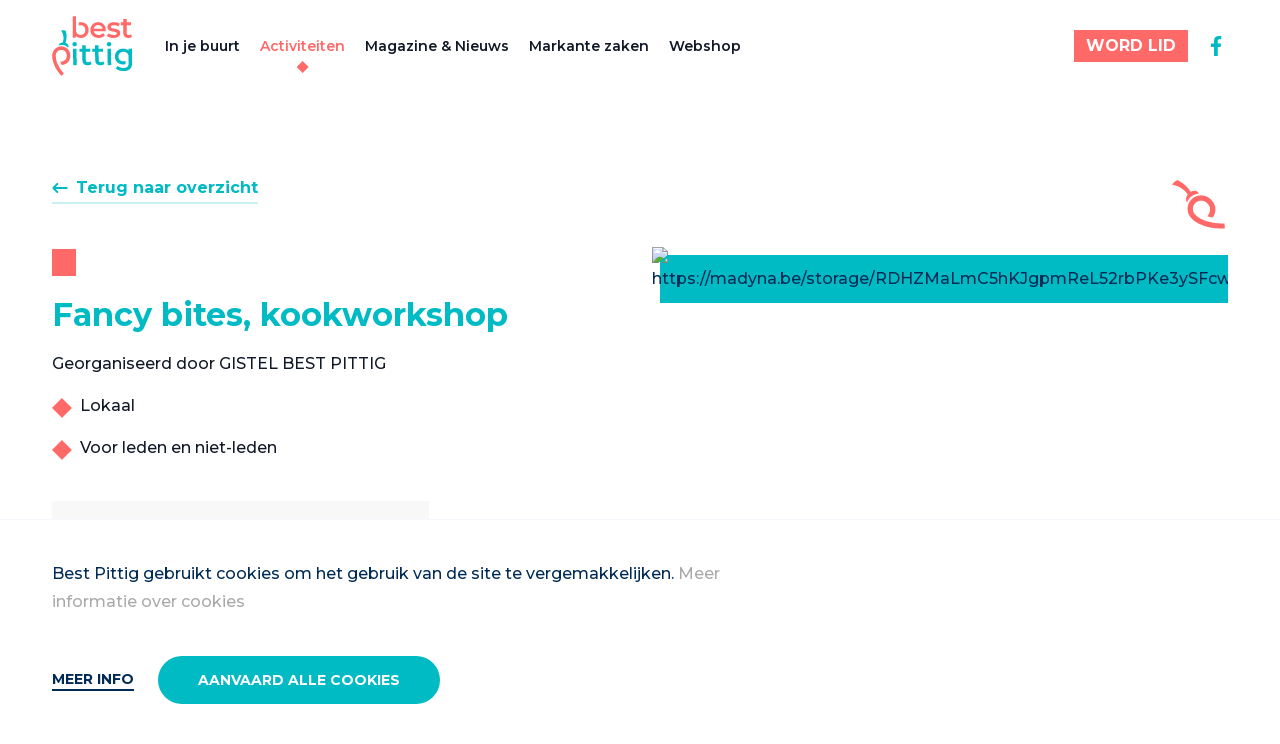

--- FILE ---
content_type: text/html; charset=UTF-8
request_url: https://best-pittig.be//activiteiten/fancy-bites-kookworkshop-4
body_size: 17544
content:








<!DOCTYPE html>
<!--[if IE 7]> <html class="no-js lt-ie8 lt-ie9 lt-ie10" lang="nl"> <![endif]-->
<!--[if IE 8]> <html class="no-js lt-ie9 lt-ie10" lang="nl"> <![endif]-->
<!--[if IE 9]> <html class="no-js lt-ie10" lang="nl"> <![endif]-->
<!--[if gt IE 9]><!-->
	<html
	lang="nl" class="no-js"> <!--<![endif]-->
	<head>
		<meta charset="utf-8"/>
		<meta http-equiv="content-type" content="text/html; charset=utf-8"/>
		<meta name="viewport" content="width=device-width, initial-scale=1">
		<link rel="home" href="https://artemis.be"/>

		
<link rel="apple-touch-icon" sizes="180x180" href="/assets/favicon/bestPittig/apple-touch-icon.png">
<link rel="icon" type="image/png" sizes="32x32" href="/assets/favicon/bestPittig/favicon-32x32.png">
<link rel="icon" type="image/png" sizes="16x16" href="/assets/favicon/bestPittig/favicon-16x16.png">
<link rel="manifest" href="/assets/favicon/bestPittig/site.webmanifest">
<link rel="mask-icon" href="/assets/favicon/bestPittig/safari-pinned-tab.svg" color="#5bbad5">
<link rel="shortcut icon" href="/assets/favicon/bestPittig/favicon.ico">
<meta name="msapplication-TileColor" content="#da532c">
<meta name="msapplication-config" content="/assets/favicon/bestPittig/browserconfig.xml">
<meta name="theme-color" content="#ffffff">

		<script>
			(function (H) {H.className = H.className.replace(/\bno-js\b/, 'js')})(document.documentElement)
		</script>

        <style>
            :root {
                                        --primary: #00BAC4;
                        --primary-30: #C4EAEE;
                        --secondary: #E2F2F3;
                        --secondary-20: rgba(226, 242, 243, 0.2);
                        --secondary-30: rgba(226, 242, 243, 0.3);
                        --secondary-50: #E2F2F3;
                        --accent: #FF6967;
                        --accent-secondary: #FFDE92;
                        --accent-secondary-50: #F9F1DF;
                        --font-sans: 'Montserrat';
                        --font-serif: 'Georgia';
                        --nav-height: 92;
                                }
        </style>

        <link rel="stylesheet" media="all" href="https://best-pittig.be/build/assets/main-43262293.css">
	<title>Best Pittig | Netwerk van en voor energieke, ondernemende vrouwen</title>
<script>dl = [];
(function(w,d,s,l,i){w[l]=w[l]||[];w[l].push({'gtm.start':
new Date().getTime(),event:'gtm.js'});var f=d.getElementsByTagName(s)[0],
j=d.createElement(s),dl=l!='dataLayer'?'&l='+l:'';j.async=true;j.src=
'https://www.googletagmanager.com/gtm.js?id='+i+dl;f.parentNode.insertBefore(j,f);
})(window,document,'script','dl','GTM-5DDXKCC');
</script>
<script>!function(f,b,e,v,n,t,s){if(f.fbq)return;n=f.fbq=function(){n.callMethod?
n.callMethod.apply(n,arguments):n.queue.push(arguments)};if(!f._fbq)f._fbq=n;
n.push=n;n.loaded=!0;n.version='2.0';n.queue=[];t=b.createElement(e);t.async=!0;
t.src=v;s=b.getElementsByTagName(e)[0];s.parentNode.insertBefore(t,s)}(window,
document,'script','https://connect.facebook.net/en_US/fbevents.js');
fbq('init', '3605642356134928');
fbq('track', 'PageView');
</script><meta name="generator" content="SEOmatic">
<meta name="keywords" content="vrouwen,ondernemerschap,cultureel,vrijwilligers,buurtnetwerken">
<meta name="description" content="Energieke vrouwen die samen deelnemen aan verrassende activiteiten. Zet je schrap, want we nemen je mee naar onbekende plekjes in je eigen buurt.">
<meta name="referrer" content="no-referrer-when-downgrade">
<meta name="robots" content="all">
<meta content="bestpittig" property="fb:profile_id">
<meta content="bestpittig" property="fb:app_id">
<meta content="nl" property="og:locale">
<meta content="Best Pittig" property="og:site_name">
<meta content="website" property="og:type">
<meta content="https://best-pittig.be/activiteiten/fancy-bites-kookworkshop-4" property="og:url">
<meta content="Netwerk van en voor energieke, ondernemende vrouwen" property="og:title">
<meta content="Energieke vrouwen die samen deelnemen aan verrassende activiteiten. Zet je schrap, want we nemen je mee naar onbekende plekjes in je eigen buurt." property="og:description">
<meta content="https://best-pittig.be/uploads/social/_1200x630_crop_center-center_82_none/OG-bestpittig.jpg?mtime=1748345981" property="og:image">
<meta content="1200" property="og:image:width">
<meta content="630" property="og:image:height">
<meta content="Best Pittig" property="og:image:alt">
<meta content="https://www.facebook.com/bestpittig/" property="og:see_also">
<meta name="twitter:card" content="summary_large_image">
<meta name="twitter:creator" content="@">
<meta name="twitter:title" content="Netwerk van en voor energieke, ondernemende vrouwen">
<meta name="twitter:description" content="Energieke vrouwen die samen deelnemen aan verrassende activiteiten. Zet je schrap, want we nemen je mee naar onbekende plekjes in je eigen buurt.">
<meta name="twitter:image" content="https://best-pittig.be/uploads/social/_800x418_crop_center-center_82_none/twitter-bestpittig.jpg?mtime=1679414984">
<meta name="twitter:image:width" content="800">
<meta name="twitter:image:height" content="418">
<meta name="twitter:image:alt" content="Best Pittig">
<link href="https://best-pittig.be/activiteiten/fancy-bites-kookworkshop-4" rel="canonical">
<link href="https://best-pittig.be/" rel="home">
<link type="text/plain" href="https://best-pittig.be/humans.txt" rel="author"></head>

	<body class="relative site-group-bestPittig"><noscript><iframe src="https://www.googletagmanager.com/ns.html?id=GTM-5DDXKCC"
height="0" width="0" style="display:none;visibility:hidden"></iframe></noscript>

<noscript><img height="1" width="1" style="display:none"
src="https://www.facebook.com/tr?id=3605642356134928&ev=PageView&noscript=1" /></noscript>

				
				

<div class="js-cookie-bar | c-alert fixed bottom-0 left-0 right-0 bg-gray-100 border-gray-200 border-t hidden">
    <div class="container">
        <div class="mb-4 md:w-3/4 prose py-6">
            <p>Best Pittig gebruikt cookies om het gebruik van de site te vergemakkelijken. <a href="https://best-pittig.be/privacy" target="_blank" rel="noreferrer noopener">Meer informatie over cookies</a></p>
        </div>

        <div class="row">
            <div class="col flex flex-col justify-center">
                <button class="js-modal-open | c-link hover:no-underline" data-modal-id="cookie-modal">
                    Meer info
                </button>
            </div>
            <div class="col">
                <button class="js-cookie-accept | c-button c-button--primary">
                    Aanvaard alle cookies
                </button>
            </div>
        </div>
        </div>
    </div>
</div>

							        
<div
    x-data="Navigation()"
    x-show="show"
    x-cloak
    class="js-nav | c-nav c-nav--general w-full flex flex-col z-20"
    :class="`${isOpen ? 'is-open' : ''}`"
    x-transition:enter="transition ease-out duration-300"
    x-transition:enter-start="transform -translate-y-full"
    x-transition:enter-end="transform translate-y-0"
    x-transition:leave="transition ease-in duration-300"
    x-transition:leave-start="transform translate-y-0"
    x-transition:leave-end="transform -translate-y-full"
>
    <nav class="lg:container" aria-hidden="true" aria-labelledby="nav-toggle" role="navigation">
        <div
            class="relative flex-1 lg:flex-0 flex flex-col lg:flex-row flex-wrap lg:flex-nowrap z-10 h-full lg:py-4 lg:border-none"
            :class="!isOpen ? 'border-b border-gray-light' : ''"
        >

            <div class="px-6 lg:px-0 py-4 lg:py-0 c-nav__actions lg:max-h-15 mr-8">
                                <div class="flex-shrink-0 z-20 h-full flex items-center">
                    <a href="https://best-pittig.be/" class="c-nav__logo__link inline-block h-full" aria-label="Best Pittig">
                        <svg class="c-nav__logo h-full" width="81" height="60" viewBox="0 0 81 60" fill="none" xmlns="http://www.w3.org/2000/svg">
<g clip-path="url(#clip0_1020_7180)">
<path d="M15.845 28.4251C15.195 27.6501 14.38 27.1051 13.505 26.7751C14.685 23.4601 14.82 20.0951 14.235 16.8351C14.125 16.2151 13.985 15.5951 13.82 14.9801C13.64 14.3051 8.92 13.8751 9.23 14.3651C11.45 17.8901 12.145 22.3951 10.92 26.3851C8.9 26.5151 7.025 27.6301 6.375 29.5751C10.39 27.9951 13.915 29.3951 16.055 31.7051C16.735 30.7101 16.62 29.3451 15.84 28.4251H15.845Z" fill="#00BAC4"/>
<path d="M22.5899 26.0039C21.9499 26.0139 21.4149 26.2339 20.9949 26.6589C20.5699 27.0839 20.3649 27.6139 20.3749 28.2389C20.3849 28.8439 20.6099 29.3589 21.0499 29.7689C21.4749 30.1639 21.9999 30.3689 22.6199 30.3689H22.6699C23.3349 30.3589 23.8749 30.1289 24.2849 29.6939C24.6949 29.2589 24.8949 28.7239 24.8849 28.1039C24.8749 27.4989 24.6449 26.9889 24.2049 26.5889C23.7699 26.1939 23.2199 25.9939 22.5899 26.0089V26.0039Z" fill="#00BAC4"/>
<path d="M24.456 32.7221L20.9565 32.7832L21.2426 49.1707L24.742 49.1096L24.456 32.7221Z" fill="#00BAC4"/>
<path d="M38.0598 45.5208C37.5298 45.9808 36.8698 46.2108 36.0548 46.2208C35.3448 46.2308 34.8248 46.0508 34.4548 45.6708C34.0798 45.2858 33.8848 44.7058 33.8748 43.9408L33.7298 35.7408L38.2448 35.6608L38.1948 32.6658L33.6798 32.7458L33.6198 29.3008L30.1198 29.3608L30.1798 32.8058L27.5098 32.8508L27.5598 35.8458L30.2298 35.8008L30.3748 44.1158C30.4048 45.7858 30.8998 47.0808 31.8448 47.9758C32.7598 48.8408 34.0298 49.2808 35.6248 49.2808C35.6748 49.2808 35.7298 49.2808 35.7798 49.2808C36.4598 49.2708 37.1248 49.1608 37.7548 48.9658C38.3998 48.7658 38.9598 48.4508 39.4198 48.0408L39.5998 47.8808L38.3948 45.2358L38.0648 45.5208H38.0598Z" fill="#00BAC4"/>
<path d="M50.8747 45.5208C50.3447 45.9808 49.6847 46.2108 48.8697 46.2208C48.1597 46.2308 47.6397 46.0508 47.2697 45.6708C46.8947 45.2858 46.6997 44.7058 46.6897 43.9408L46.5447 35.7408L51.0597 35.6608L51.0097 32.6658L46.4947 32.7458L46.4347 29.3008L42.9347 29.3608L42.9947 32.8058L40.3247 32.8508L40.3747 35.8458L43.0447 35.8008L43.1897 44.1158C43.2197 45.7858 43.7147 47.0808 44.6647 47.9758C45.5797 48.8408 46.8497 49.2808 48.4447 49.2808C48.4947 49.2808 48.5497 49.2808 48.5997 49.2808C49.2797 49.2708 49.9447 49.1608 50.5747 48.9658C51.2197 48.7658 51.7797 48.4508 52.2397 48.0408L52.4197 47.8808L51.2147 45.2358L50.8847 45.5208H50.8747Z" fill="#00BAC4"/>
<path d="M58.8857 32.7202L55.3862 32.7812L55.6723 49.1687L59.1717 49.1077L58.8857 32.7202Z" fill="#00BAC4"/>
<path d="M57.02 26.0039C56.38 26.0139 55.845 26.2339 55.425 26.6589C55.005 27.0839 54.795 27.6139 54.805 28.2389C54.815 28.8439 55.045 29.3589 55.48 29.7689C55.9 30.1639 56.43 30.3689 57.05 30.3689H57.1C57.765 30.3589 58.31 30.1289 58.72 29.6939C59.13 29.2589 59.33 28.7239 59.32 28.1039C59.31 27.4989 59.08 26.9889 58.64 26.5889C58.205 26.1939 57.675 25.9939 57.025 26.0089L57.02 26.0039Z" fill="#00BAC4"/>
<path d="M79.8998 32.6105L76.5448 32.6705L76.5798 34.5555C76.0798 34.0805 75.5148 33.6955 74.8898 33.4005C73.7298 32.8555 72.4398 32.5855 71.0498 32.6155C69.4798 32.6405 68.0598 33.0005 66.8298 33.6755C65.5948 34.3555 64.6098 35.3055 63.9048 36.5005C63.1948 37.7005 62.8448 39.1055 62.8748 40.6855C62.8998 42.2455 63.2948 43.6355 64.0498 44.8155C64.7998 45.9955 65.8198 46.9205 67.0748 47.5655C68.3248 48.2105 69.7448 48.5255 71.3298 48.4955C72.1098 48.4805 72.8498 48.3655 73.5548 48.1655L73.6348 44.9505C73.0198 45.1955 72.3448 45.3355 71.5998 45.3455C70.6198 45.3605 69.7148 45.1705 68.9348 44.7755C68.1648 44.3855 67.5448 43.8255 67.0998 43.1155C66.6548 42.4055 66.4198 41.5655 66.4048 40.6205C66.3898 39.6755 66.5948 38.8305 67.0098 38.1055C67.4298 37.3805 68.0248 36.8105 68.7798 36.4005C69.5448 35.9855 70.4348 35.7705 71.4248 35.7505C71.4648 35.7505 71.5098 35.7505 71.5498 35.7505C72.4898 35.7505 73.3398 35.9355 74.0748 36.3055C74.8348 36.6905 75.4498 37.2405 75.8898 37.9505C76.3348 38.6605 76.5698 39.5005 76.5848 40.4455L76.6398 46.8905C76.6698 48.5755 76.2848 49.8454 75.4948 50.6604C74.7048 51.4804 73.4098 51.9105 71.6498 51.9405C70.5148 51.9655 69.4248 51.8004 68.3898 51.4654C67.3598 51.1304 66.4748 50.6655 65.7698 50.0705L65.4798 49.8255L63.8148 52.6105L64.0248 52.7905C64.9198 53.5555 66.0848 54.1454 67.4898 54.5354C68.7948 54.9004 70.1498 55.0854 71.5248 55.0854C71.6148 55.0854 71.7048 55.0854 71.7948 55.0854C74.5398 55.0354 76.6498 54.3105 78.0698 52.9255C79.4948 51.5355 80.1898 49.3855 80.1398 46.5305L79.8948 32.6055L79.8998 32.6105Z" fill="#00BAC4"/>
<path d="M32.8746 7.16023C31.7096 6.50023 30.3546 6.16523 28.8496 6.16523C28.1296 6.16523 27.4446 6.27023 26.7896 6.45523V9.52523C27.3546 9.29523 27.9646 9.16523 28.6246 9.16523C29.5146 9.16523 30.3246 9.36523 31.0246 9.76523C31.7246 10.1652 32.2896 10.7302 32.6946 11.4502C33.1046 12.1702 33.3096 13.0452 33.3096 14.0502C33.3096 15.0552 33.0996 15.9102 32.6896 16.6502C32.2846 17.3852 31.7246 17.9602 31.0196 18.3602C30.3196 18.7602 29.5096 18.9602 28.6196 18.9602C27.7296 18.9602 26.9496 18.7602 26.2446 18.3602C25.5446 17.9652 24.9846 17.3902 24.5746 16.6502C24.1646 15.9102 23.9546 15.0352 23.9546 14.0502C23.9546 13.8852 23.9696 13.7302 23.9796 13.5702L23.9696 13.5802L23.9796 7.33523V0.365234H20.6396V21.7902H23.8646V20.0052C24.2746 20.4252 24.7346 20.7752 25.2446 21.0602C26.3046 21.6552 27.5146 21.9552 28.8346 21.9552C30.3396 21.9552 31.6946 21.6202 32.8596 20.9602C34.0246 20.3002 34.9596 19.3652 35.6396 18.1802C36.3196 16.9952 36.6646 15.6052 36.6646 14.0402C36.6646 12.4752 36.3196 11.0902 35.6396 9.91523C34.9596 8.74023 34.0246 7.81023 32.8596 7.15023L32.8746 7.16023Z" fill="#FF6967"/>
<path d="M50.1249 7.16492C48.9799 6.50492 47.6449 6.16992 46.1549 6.16992C44.6649 6.16992 43.3449 6.50992 42.1699 7.17992C40.9949 7.84992 40.0599 8.78992 39.3899 9.97492C38.7199 11.1599 38.3799 12.5299 38.3799 14.0549C38.3799 15.5799 38.7299 16.9549 39.4199 18.1399C40.1099 19.3249 41.0949 20.2699 42.3449 20.9499C43.5899 21.6249 45.0499 21.9699 46.6849 21.9699C47.9549 21.9699 49.1249 21.7549 50.1549 21.3299C51.1949 20.8999 52.0799 20.2699 52.7849 19.4499L52.9649 19.2399L51.0599 17.0099L50.8099 17.2849C50.3049 17.8449 49.7049 18.2699 49.0349 18.5449C48.3599 18.8249 47.5949 18.9699 46.7649 18.9699C45.7599 18.9699 44.8549 18.7649 44.0849 18.3649C43.3199 17.9649 42.7199 17.3999 42.2949 16.6799C42.0399 16.2549 41.8649 15.7849 41.7599 15.2799H53.7049L53.7449 14.9999C53.7649 14.8599 53.7799 14.7149 53.7899 14.5549C53.7999 14.3999 53.8049 14.2599 53.8049 14.1449C53.8049 12.5649 53.4749 11.1649 52.8249 9.96992C52.1749 8.77492 51.2599 7.82992 50.1099 7.16992L50.1249 7.16492ZM41.7549 12.6949C41.8499 12.1949 42.0099 11.7349 42.2399 11.3149C42.6199 10.6149 43.1549 10.0649 43.8249 9.67492C44.4999 9.28492 45.2849 9.08992 46.1549 9.08992C47.0249 9.08992 47.8299 9.28492 48.4949 9.67492C49.1599 10.0649 49.6899 10.6099 50.0699 11.2999C50.3049 11.7249 50.4649 12.1899 50.5499 12.6949H41.7599H41.7549Z" fill="#FF6967"/>
<path d="M66.1698 13.7647C65.5998 13.4747 64.9598 13.2447 64.2648 13.0797C63.5848 12.9197 62.8998 12.7847 62.2248 12.6847C61.5648 12.5847 60.9648 12.4597 60.4248 12.3147C59.9198 12.1797 59.5048 11.9847 59.1948 11.7447C58.9298 11.5397 58.7998 11.2397 58.7998 10.8397C58.7998 10.3547 59.0348 9.96468 59.5198 9.63968C60.0398 9.29468 60.8698 9.11968 61.9748 9.11968C62.6748 9.11968 63.3848 9.19968 64.0848 9.36468C64.7698 9.52468 65.4398 9.81968 66.0798 10.2447L66.3748 10.4447L67.8348 7.74468L67.5898 7.57969C66.9248 7.12969 66.0648 6.77969 65.0298 6.53969C64.0098 6.29969 62.9948 6.17969 61.9998 6.17969C60.6948 6.17969 59.5498 6.36969 58.5898 6.74969C57.6148 7.13469 56.8448 7.69469 56.3048 8.40969C55.7598 9.13468 55.4848 9.99468 55.4848 10.9547C55.4848 11.9147 55.6748 12.6247 56.0398 13.1897C56.4048 13.7497 56.8998 14.1897 57.5048 14.5047C58.0848 14.8047 58.7348 15.0397 59.4298 15.2047C60.1098 15.3647 60.7948 15.4997 61.4698 15.5997C62.1298 15.6997 62.7398 15.8147 63.2798 15.9447C63.7848 16.0647 64.1898 16.2397 64.4848 16.4747C64.7398 16.6747 64.8648 16.9447 64.8648 17.3097C64.8648 17.8297 64.6448 18.2247 64.1898 18.5197C63.6948 18.8397 62.8448 18.9997 61.6648 18.9997C60.7298 18.9997 59.8048 18.8547 58.9098 18.5647C58.0098 18.2797 57.2448 17.9247 56.6398 17.5147L56.3398 17.3097L54.9248 19.9997L55.1448 20.1647C55.8048 20.6697 56.7248 21.1047 57.8648 21.4497C58.9998 21.7947 60.2148 21.9697 61.4748 21.9697C62.8348 21.9697 64.0198 21.7797 65.0048 21.4047C66.0048 21.0197 66.7948 20.4747 67.3548 19.7797C67.9198 19.0697 68.2098 18.2197 68.2098 17.2547C68.2098 16.3547 68.0148 15.6097 67.6348 15.0547C67.2598 14.5097 66.7648 14.0747 66.1698 13.7747V13.7647Z" fill="#FF6967"/>
<path d="M78.8697 18.1444L78.5347 18.4244C78.0297 18.8444 77.4097 19.0494 76.6447 19.0494C75.9847 19.0494 75.4997 18.8744 75.1597 18.5094C74.8197 18.1444 74.6447 17.5994 74.6447 16.8844V9.17445H78.8997V6.31445H74.6447V3.06445H71.3047V6.31445H68.7847V9.17445H71.3047V16.9994C71.3047 18.5794 71.7547 19.8144 72.6347 20.6744C73.5147 21.5344 74.7597 21.9694 76.3347 21.9694C76.9797 21.9694 77.6097 21.8794 78.2047 21.7044C78.8147 21.5244 79.3497 21.2394 79.7947 20.8544L79.9747 20.6994L78.8647 18.1494L78.8697 18.1444Z" fill="#FF6967"/>
<path d="M11.4151 30.6143C7.1101 29.4693 2.3651 31.9493 0.815105 36.3493C-0.239894 39.3393 0.185106 42.3993 0.990105 45.3943C2.2401 50.0543 4.5401 54.1343 7.6851 57.8093L9.4251 59.8793L11.8951 57.5993L11.0701 56.6443C10.4501 55.9243 9.0251 53.9643 8.9701 53.8893C8.6051 53.3343 8.2501 52.7893 7.9051 52.2343C5.5101 48.4043 3.6851 44.3643 3.7451 39.7293C3.7851 36.4293 6.0551 34.0293 9.1151 33.8943C11.8651 33.7743 14.4001 35.8993 14.7401 38.6043C14.7901 39.0243 14.8151 39.4293 14.8051 39.8243C14.7401 42.7493 13.0351 44.9193 10.2001 45.5193C9.5951 45.6493 8.9701 45.6943 8.2801 45.7893C8.7501 47.0243 9.0551 48.1793 9.9001 49.0293C14.3901 48.5593 17.3901 45.7993 18.1451 41.4993C19.0551 36.3293 16.3351 31.9293 11.4151 30.6193V30.6143Z" fill="#FF6967"/>
</g>
<defs>
<clipPath id="clip0_1020_7180">
<rect width="80.4999" height="59.9999" fill="white"/>
</clipPath>
</defs>
</svg>

                    </a>
                </div>

                <div class="flex lg:hidden items-center space-x-5">
                                                                        <template x-if="!isOpen">
                                
        






                
    
    
    
    <a
        class="button-primary button--small  button--accent-color"
        target=""
        href="https://best-pittig.be/word-lid"
    >
        <span class="button-primary-front">
            WORD LID
        </span>
            </a>
                            </template>
                                                                                    <button @click="toggle" class="relative z-30 c-nav__toggle c-nav__toggle--general !w-8 h-8" id="nav-toggle" aria-label="Menu" aria-expanded="false" aria-controls="menu">
                        <span></span>
                        <span></span>
                        <span></span>
                    </button>
                </div>
            </div>

                                        <div class="px-6 lg:px-0 flex flex-wrap w-full lg:w-auto lg:items-center flex-col lg:flex-row lg:-ml-2.5 mt-1 lg:mt-0 mb-6 lg:mb-0">
                                            <div class="lg:px-2.5">
                            


    


<a class="block c-nav__link js-nav-link c-nav__link--general" href="https://best-pittig.be/in-je-buurt">In je buurt</a>
                        </div>
                                            <div class="lg:px-2.5">
                            


    


<a class="block is-active c-nav__link js-nav-link c-nav__link--general" href="https://best-pittig.be/activiteiten">Activiteiten</a>
                        </div>
                                            <div class="lg:px-2.5">
                            


    


<a class="block c-nav__link js-nav-link c-nav__link--general" href="https://best-pittig.be/magazine">Magazine & Nieuws</a>
                        </div>
                                            <div class="lg:px-2.5">
                            


    


<a class="block c-nav__link js-nav-link c-nav__link--general" href="https://best-pittig.be/markante-zaken">Markante zaken</a>
                        </div>
                                            <div class="lg:px-2.5">
                            


    


<a class="block c-nav__link js-nav-link c-nav__link--general" href="https://vrijwilligers.vrouwennet.be/promotiemateriaal">Webshop</a>
                        </div>
                                    </div>
            
                <div class="px-6 lg:px-0 w-full lg:w-auto lg:ml-auto flex flex-col lg:flex-row items-center space-y-6 lg:space-y-0 lg:space-x-3">
                                                                    <div class="flex flex-col lg:flex-row items-center w-full lg:w-auto lg:space-x-4 space-y-6 lg:space-y-0">
                                                                                                <div class="w-full lg:w-auto">
                                        <div class="hidden lg:block">
                                            
        






                
    
    
    
    <a
        class="button-primary button--small  button--accent-color"
        target=""
        href="https://best-pittig.be/word-lid"
    >
        <span class="button-primary-front">
            WORD LID
        </span>
            </a>
                                        </div>
                                        <div class="block lg:hidden w-full lg:w-auto">
                                            
        






                
    
    
    
    <a
        class="button-primary   button--accent-color"
        target=""
        href="https://best-pittig.be/word-lid"
    >
        <span class="button-primary-front">
            WORD LID
        </span>
                    <span class="button-primary-back !bg-accent-secondary"></span>
            </a>
                                        </div>
                                    </div>
                                                                                        <div class="flex space-x-4 w-full lg:w-auto justify-center py-2">
                                                                    <a class="w-8 lg:w-auto h-8 lg:h-auto text-primary hover:text-accent" href="https://www.facebook.com/bestpittig" target="_blank">
                                        <svg class="w-full lg:w-auto h-full lg:h-auto" width="24" height="24" viewBox="0 0 24 24" fill="none" xmlns="http://www.w3.org/2000/svg">
<path d="M10.0273 22V13.0547H7.03125V9.5H10.0273V6.69922C10.0273 3.65625 11.8867 2 14.6016 2C15.9023 2 17.0195 2.09766 17.3438 2.14062V5.32031H15.4609C13.9844 5.32031 13.6992 6.02344 13.6992 7.05078V9.5H17.0312L16.5742 13.0547H13.6992V22" fill="currentColor"/>
</svg>

                                    </a>
                                                            </div>
                        </div>
                                    </div>
        </div>
    </nav>
</div>
				<main role="main" class="pt-20 lg:pt-nav-general  relative">
            
									<div data-page="container" data-page-namespace="">
                                
				            
	

	
	
																					
		
	

<section class="py-20">
    <div class="container h-full relative z-1 space-y-20">
        <div class="row h-full justify-between space-y-14 lg:space-y-0">
            <div class="col w-full lg:w-6/12 space-y-10">
                                    <div
                        x-data="History('/activiteiten', true)"
                    >
                        <a class="button-link cursor-pointer" @click="goTo()">
                            <svg width="16" height="16" viewBox="0 0 16 16" fill="none" xmlns="http://www.w3.org/2000/svg">
                                <path fill-rule="evenodd" clip-rule="evenodd" d="M6.04052 3.29289C6.43105 3.68342 6.43105 4.31658 6.04052 4.70711L3.74763 7L14.6667 7C15.219 7 15.6667 7.44772 15.6667 8C15.6667 8.55228 15.219 9 14.6667 9L3.74763 9L6.04052 11.2929C6.43105 11.6834 6.43105 12.3166 6.04052 12.7071C5.65 13.0976 5.01683 13.0976 4.62631 12.7071L0.626307 8.70711C0.235783 8.31658 0.235783 7.68342 0.626307 7.29289L4.62631 3.29289C5.01683 2.90237 5.65 2.90237 6.04052 3.29289Z" fill="currentColor"/>
                            </svg>
                            <span>Terug naar overzicht</span>
                        </a>
                    </div>
                
                <div class="space-y-4 ">
                                            <div>
                            <span class="bg-accent text-white px-3 py-1 font-bold leading-5" ></span>
                        </div>
                                        <h2 class="text-3xl font-bold text-primary">Fancy bites, kookworkshop</h2>
                                            <div class="text-base leading-6.5 space-y-6">
                                                        <div class="text-gray-dark">
                                <div class="c-article--markant">
                                    <p>Georganiseerd door GISTEL BEST PITTIG</p>
                                </div>
                                                                      <ul class="mt-4 space-y-4">
                                                                                      <li class="list-item-type">Lokaal</li>
                                                                                      <li class="list-item-type">Voor leden en niet-leden</li>
                                                                              </ul>
                                                            </div>
                                                    </div>
                                    </div>

                                                                        
                                                                                                                                                                                                                                                                                                                                                                                                        <div class="bg-gray-light p-4 inline-block space-y-2">
                                                    <div class="flex items-center space-x-2">
                                <span class="text-primary w-6 h-6">
                                    <svg width="24" height="24" viewBox="0 0 24 24" fill="none" xmlns="http://www.w3.org/2000/svg">
    <path d="M20 21V19C20 17.9391 19.5786 16.9217 18.8284 16.1716C18.0783 15.4214 17.0609 15 16 15H8C6.93913 15 5.92172 15.4214 5.17157 16.1716C4.42143 16.9217 4 17.9391 4 19V21" stroke="currentColor" stroke-width="2" stroke-linecap="round" stroke-linejoin="round"/>
    <path d="M12 11C14.2091 11 16 9.20914 16 7C16 4.79086 14.2091 3 12 3C9.79086 3 8 4.79086 8 7C8 9.20914 9.79086 11 12 11Z" stroke="currentColor" stroke-width="2" stroke-linecap="round" stroke-linejoin="round"/>
</svg>

                                </span>
                                <p class="text-sm text-gray-dark leading-[22px]">Contact: <b class="font-bold">Sandrina Coopman</b></p>
                            </div>
                                                <div class="text-base space-x-4">
                                                            
        
    <a class="button-link "
       href="mailto:sandrina.coopman@markantvzw.be"
           >
                <span>Contacteer via e-mail</span>
    </a>
                                                                                            
        
    <a class="button-link "
       href="tel:0477653050"
           >
                <span>Bel 0477653050</span>
    </a>
                                                        </div>
                    </div>
                                            </div>
                            <div class="col w-full lg:w-6/12 space-y-3">
                    <div class="flex justify-end">
                                                    
                
<div class="text-accent opacity-[1] transform rotate-[-20deg] origin-[bottom]">
    <svg width="37" height="63" viewBox="0 0 37 63" fill="none" xmlns="http://www.w3.org/2000/svg">
        <path fill-rule="evenodd" clip-rule="evenodd" d="M15.5447 16.0316C16.9289 15.8041 18.3963 15.9008 19.822 16.42L19.8155 16.4238C21.5187 17.0339 22.6919 18.7208 22.5548 20.5234C18.0423 19.1276 12.4132 19.9527 8.38256 25.0165C7.76819 22.0023 9.36764 19.1476 11.8942 17.4638C10.493 11.3618 6.21144 6.03089 0.683826 3.11677C-0.086376 2.71274 6.36759 -0.268695 7.10767 0.473159C7.78326 1.14832 8.43013 1.84872 9.03802 2.57163C12.243 6.36776 14.5913 10.8403 15.5447 16.0316ZM6.24089 37.9875C4.9544 31.1092 9.25835 24.3288 15.7095 22.5874L15.7132 22.5939C23.087 20.6057 29.9204 24.2814 32.6158 31.68C34.86 37.8321 33.0328 43.6675 27.5527 47.6456C26.1178 47.2566 25.0061 46.3196 23.7953 45.2991C23.5419 45.0856 23.2842 44.8683 23.0182 44.6517C23.2876 44.4424 23.5521 44.2453 23.81 44.0529C24.3419 43.6563 24.8463 43.2803 25.3099 42.8609C28.5427 39.9553 29.13 35.8576 27.0207 32.0091C26.7374 31.4885 26.4012 30.9811 26.0213 30.473C23.5508 27.2141 18.664 26.3549 15.1817 28.5733C11.3079 31.0437 10.159 35.8639 12.5821 40.1808C15.9804 46.2468 21.3811 50.1262 27.3648 53.3053C28.2292 53.7675 29.0991 54.2092 29.9895 54.6564C29.9961 54.6593 30.0111 54.6659 30.0337 54.676C30.4528 54.8615 33.5074 56.2141 34.7838 56.6603L36.5717 57.2821L35.0731 62.0964L31.2603 60.7124C24.4186 58.2972 18.3708 54.7221 13.252 49.6061C9.95999 46.3192 7.1129 42.6629 6.24089 37.9875Z" fill="currentcolor"/>
    </svg>
</div>
                                                    </div>
                    <div x-data="Slider()" class="space-y-6" x-cloak>
                        <div x-ref="slider">
                                                                                                <div>
                                        <div class="pr-2 pb-2">
                                            <figure class="backdrop">
                                                <img class="w-full lazyload " loading="lazy" src="https://madyna.be/storage/RDHZMaLmC5hKJgpmReL52rbPKe3ySFcwoMeQX48B.jpeg" alt="https://madyna.be/storage/RDHZMaLmC5hKJgpmReL52rbPKe3ySFcwoMeQX48B.jpeg">
                                            </figure>
                                        </div>
                                    </div>
                                                                                    </div>
                        <div class="flex justify-end h-0">
                            <div class="flex space-x-5">
                                <a x-ref="previous" class="cursor-pointer transition select-none text-primary">
                                    <svg width="24" height="25" viewBox="0 0 24 25" fill="none" xmlns="http://www.w3.org/2000/svg">
                                        <path fill-rule="evenodd" clip-rule="evenodd" d="M9.06066 5.54676C9.64645 6.13255 9.64645 7.0823 9.06066 7.66808L5.62132 11.1074L22 11.1074C22.8284 11.1074 23.5 11.779 23.5 12.6074C23.5 13.4358 22.8284 14.1074 22 14.1074L5.62132 14.1074L9.06066 17.5468C9.64645 18.1325 9.64645 19.0823 9.06066 19.6681C8.47487 20.2539 7.52512 20.2539 6.93934 19.6681L0.93934 13.6681C0.353553 13.0823 0.353553 12.1325 0.93934 11.5468L6.93934 5.54676C7.52513 4.96097 8.47487 4.96097 9.06066 5.54676Z" fill="currentColor"/>
                                    </svg>

                                </a>
                                <a x-ref="next"
                                     class="cursor-pointer transition select-none text-primary">
                                    <svg class="transform rotate-180" width="24" height="25" viewBox="0 0 24 25" fill="none" xmlns="http://www.w3.org/2000/svg">
                                        <path fill-rule="evenodd" clip-rule="evenodd" d="M9.06066 5.54676C9.64645 6.13255 9.64645 7.0823 9.06066 7.66808L5.62132 11.1074L22 11.1074C22.8284 11.1074 23.5 11.779 23.5 12.6074C23.5 13.4358 22.8284 14.1074 22 14.1074L5.62132 14.1074L9.06066 17.5468C9.64645 18.1325 9.64645 19.0823 9.06066 19.6681C8.47487 20.2539 7.52512 20.2539 6.93934 19.6681L0.93934 13.6681C0.353553 13.0823 0.353553 12.1325 0.93934 11.5468L6.93934 5.54676C7.52513 4.96097 8.47487 4.96097 9.06066 5.54676Z" fill="currentColor"/>
                                    </svg>
                                </a>
                            </div>
                        </div>
                    </div>
                </div>
                    </div>
    </div>
</section>




				<section class="pb-20">
			<div class="container h-full relative z-1 space-y-20">
				<div class="row">
					<div class="col w-full lg:w-6/12 space-y-6">
						
	
	<div
		class="space-y-1">
		<!-- Start: Session Date -->
				
				
				
							
					<p class="font-bold text-md">Fancy bites, kookworkshop</p>
		
		<p class="text-gray-dark text-base font-medium">

																									23 maart 2021
							van
							20:00u
							tot
							23:59u
																					</p>
		<!-- End: Session Date -->

		
		<!-- Start: Session Street -->
				
						

													
				
		<div class="flex text-primary">
												<span class="font-bold">Locatie:&nbsp;</span>
								<p class="font-bold">Gistel</p>
					</div>
		<!-- End: Session Street -->
	</div>
					</div>
				</div>
			</div>
		</section>
		
	
            <section class="py-20 bg-secondary relative overflow-hidden">
			<div class="h-full hidden lg:flex items-center lg:absolute w-full left-0 top-0 z-0">
				<div class="w-1/2 lg:w-[calc(50%-130px)] 2xl:w-[calc(50%-248px)] ml-auto">
					<div class="ml-3 lg:ml-0 -mr-1/8">
						
                






    <div class="text-white opacity-[0.3] transform rotate-[0deg] origin-[center]">
        <svg width="416" height="287" viewBox="0 0 416 287" fill="none" xmlns="http://www.w3.org/2000/svg">
            <path fill-rule="evenodd" clip-rule="evenodd" d="M136.646 65.421C144.219 59.2141 153.426 54.6766 163.855 52.8391L163.829 52.8844C176.253 50.6271 189.23 56.7289 194.69 68.1028C162.545 75.4167 131.399 100.052 124.704 144.729C110.473 128.654 110.181 105.817 119.578 86.8195C89.8183 54.8274 45.3385 37.5497 1.75949 39.2295C-4.30566 39.4758 24.3027 -1.07276 31.3645 0.828113C37.8037 2.55094 44.1575 4.52663 50.3541 6.77434C82.9711 18.5331 112.771 37.37 136.646 65.421ZM157.013 230.604C125.239 193.519 127.596 137.513 160.514 104.47L160.56 104.496C198.193 66.7399 252.322 65.1062 294.428 100.418C329.458 129.771 338.774 171.42 319.529 214.594C309.499 217.251 299.511 215.468 288.631 213.526C286.354 213.119 284.039 212.706 281.675 212.325C282.573 210.119 283.484 208.005 284.372 205.942C286.203 201.688 287.94 197.655 289.279 193.502C298.681 164.654 287.935 137.836 261.757 121.937C258.229 119.779 254.426 117.886 250.357 116.141C224.054 105.065 191.518 116.929 178.209 142.493C163.413 170.947 173.287 204.092 202.995 221.728C244.701 246.532 290.881 251.129 338.141 249.459C344.979 249.236 351.778 248.869 358.72 248.465C358.77 248.459 358.883 248.447 359.054 248.429C362.231 248.088 385.417 245.601 394.69 243.843L407.667 241.36L415.406 275.691L387.531 280.634C337.749 289.916 288.72 289.417 239.93 276.36C208.563 267.983 178.597 255.821 157.013 230.604Z" fill="currentcolor"/>
        </svg>
    </div>
    					</div>
				</div>
			</div>
			<div class="container h-full relative z-1 space-y-20">
				<div class="row">
					<div class="space-y-4">
						<h3 class="text-primary font-bold text-2xl"></h3>
						
        






                
    
    
    
    <a
        class="button-arrowed   "
        target="_self"
        href=""
    >
        <span class="button-arrowed-front">
            Learn More
        </span>
                    <span class="button-arrowed-back !bg-accent-secondary"></span>
            </a>
					</div>
				</div>
			</div>
		</section>
	    			</div>
		</main>

		
					
        


<footer class=" py-10 lg:py-20" role="contentinfo">
    <div class="container">
        <div class="row space-y-8 md:space-y-0">
            <div class="col w-full lg:w-2/12 flex flex-col justify-between space-y-6 lg:space-y-0">
                <div class="row">
                    <div class="col w-full">
                        <div class="">
                            <a href="https://best-pittig.be/" class="block max-w-20 lg:max-w-none" aria-label="Best Pittig">
                                <svg class="c-nav__logo" width="81" height="60" viewBox="0 0 81 60" fill="none" xmlns="http://www.w3.org/2000/svg">
<g clip-path="url(#clip0_1020_7180)">
<path d="M15.845 28.4251C15.195 27.6501 14.38 27.1051 13.505 26.7751C14.685 23.4601 14.82 20.0951 14.235 16.8351C14.125 16.2151 13.985 15.5951 13.82 14.9801C13.64 14.3051 8.92 13.8751 9.23 14.3651C11.45 17.8901 12.145 22.3951 10.92 26.3851C8.9 26.5151 7.025 27.6301 6.375 29.5751C10.39 27.9951 13.915 29.3951 16.055 31.7051C16.735 30.7101 16.62 29.3451 15.84 28.4251H15.845Z" fill="#00BAC4"/>
<path d="M22.5899 26.0039C21.9499 26.0139 21.4149 26.2339 20.9949 26.6589C20.5699 27.0839 20.3649 27.6139 20.3749 28.2389C20.3849 28.8439 20.6099 29.3589 21.0499 29.7689C21.4749 30.1639 21.9999 30.3689 22.6199 30.3689H22.6699C23.3349 30.3589 23.8749 30.1289 24.2849 29.6939C24.6949 29.2589 24.8949 28.7239 24.8849 28.1039C24.8749 27.4989 24.6449 26.9889 24.2049 26.5889C23.7699 26.1939 23.2199 25.9939 22.5899 26.0089V26.0039Z" fill="#00BAC4"/>
<path d="M24.456 32.7221L20.9565 32.7832L21.2426 49.1707L24.742 49.1096L24.456 32.7221Z" fill="#00BAC4"/>
<path d="M38.0598 45.5208C37.5298 45.9808 36.8698 46.2108 36.0548 46.2208C35.3448 46.2308 34.8248 46.0508 34.4548 45.6708C34.0798 45.2858 33.8848 44.7058 33.8748 43.9408L33.7298 35.7408L38.2448 35.6608L38.1948 32.6658L33.6798 32.7458L33.6198 29.3008L30.1198 29.3608L30.1798 32.8058L27.5098 32.8508L27.5598 35.8458L30.2298 35.8008L30.3748 44.1158C30.4048 45.7858 30.8998 47.0808 31.8448 47.9758C32.7598 48.8408 34.0298 49.2808 35.6248 49.2808C35.6748 49.2808 35.7298 49.2808 35.7798 49.2808C36.4598 49.2708 37.1248 49.1608 37.7548 48.9658C38.3998 48.7658 38.9598 48.4508 39.4198 48.0408L39.5998 47.8808L38.3948 45.2358L38.0648 45.5208H38.0598Z" fill="#00BAC4"/>
<path d="M50.8747 45.5208C50.3447 45.9808 49.6847 46.2108 48.8697 46.2208C48.1597 46.2308 47.6397 46.0508 47.2697 45.6708C46.8947 45.2858 46.6997 44.7058 46.6897 43.9408L46.5447 35.7408L51.0597 35.6608L51.0097 32.6658L46.4947 32.7458L46.4347 29.3008L42.9347 29.3608L42.9947 32.8058L40.3247 32.8508L40.3747 35.8458L43.0447 35.8008L43.1897 44.1158C43.2197 45.7858 43.7147 47.0808 44.6647 47.9758C45.5797 48.8408 46.8497 49.2808 48.4447 49.2808C48.4947 49.2808 48.5497 49.2808 48.5997 49.2808C49.2797 49.2708 49.9447 49.1608 50.5747 48.9658C51.2197 48.7658 51.7797 48.4508 52.2397 48.0408L52.4197 47.8808L51.2147 45.2358L50.8847 45.5208H50.8747Z" fill="#00BAC4"/>
<path d="M58.8857 32.7202L55.3862 32.7812L55.6723 49.1687L59.1717 49.1077L58.8857 32.7202Z" fill="#00BAC4"/>
<path d="M57.02 26.0039C56.38 26.0139 55.845 26.2339 55.425 26.6589C55.005 27.0839 54.795 27.6139 54.805 28.2389C54.815 28.8439 55.045 29.3589 55.48 29.7689C55.9 30.1639 56.43 30.3689 57.05 30.3689H57.1C57.765 30.3589 58.31 30.1289 58.72 29.6939C59.13 29.2589 59.33 28.7239 59.32 28.1039C59.31 27.4989 59.08 26.9889 58.64 26.5889C58.205 26.1939 57.675 25.9939 57.025 26.0089L57.02 26.0039Z" fill="#00BAC4"/>
<path d="M79.8998 32.6105L76.5448 32.6705L76.5798 34.5555C76.0798 34.0805 75.5148 33.6955 74.8898 33.4005C73.7298 32.8555 72.4398 32.5855 71.0498 32.6155C69.4798 32.6405 68.0598 33.0005 66.8298 33.6755C65.5948 34.3555 64.6098 35.3055 63.9048 36.5005C63.1948 37.7005 62.8448 39.1055 62.8748 40.6855C62.8998 42.2455 63.2948 43.6355 64.0498 44.8155C64.7998 45.9955 65.8198 46.9205 67.0748 47.5655C68.3248 48.2105 69.7448 48.5255 71.3298 48.4955C72.1098 48.4805 72.8498 48.3655 73.5548 48.1655L73.6348 44.9505C73.0198 45.1955 72.3448 45.3355 71.5998 45.3455C70.6198 45.3605 69.7148 45.1705 68.9348 44.7755C68.1648 44.3855 67.5448 43.8255 67.0998 43.1155C66.6548 42.4055 66.4198 41.5655 66.4048 40.6205C66.3898 39.6755 66.5948 38.8305 67.0098 38.1055C67.4298 37.3805 68.0248 36.8105 68.7798 36.4005C69.5448 35.9855 70.4348 35.7705 71.4248 35.7505C71.4648 35.7505 71.5098 35.7505 71.5498 35.7505C72.4898 35.7505 73.3398 35.9355 74.0748 36.3055C74.8348 36.6905 75.4498 37.2405 75.8898 37.9505C76.3348 38.6605 76.5698 39.5005 76.5848 40.4455L76.6398 46.8905C76.6698 48.5755 76.2848 49.8454 75.4948 50.6604C74.7048 51.4804 73.4098 51.9105 71.6498 51.9405C70.5148 51.9655 69.4248 51.8004 68.3898 51.4654C67.3598 51.1304 66.4748 50.6655 65.7698 50.0705L65.4798 49.8255L63.8148 52.6105L64.0248 52.7905C64.9198 53.5555 66.0848 54.1454 67.4898 54.5354C68.7948 54.9004 70.1498 55.0854 71.5248 55.0854C71.6148 55.0854 71.7048 55.0854 71.7948 55.0854C74.5398 55.0354 76.6498 54.3105 78.0698 52.9255C79.4948 51.5355 80.1898 49.3855 80.1398 46.5305L79.8948 32.6055L79.8998 32.6105Z" fill="#00BAC4"/>
<path d="M32.8746 7.16023C31.7096 6.50023 30.3546 6.16523 28.8496 6.16523C28.1296 6.16523 27.4446 6.27023 26.7896 6.45523V9.52523C27.3546 9.29523 27.9646 9.16523 28.6246 9.16523C29.5146 9.16523 30.3246 9.36523 31.0246 9.76523C31.7246 10.1652 32.2896 10.7302 32.6946 11.4502C33.1046 12.1702 33.3096 13.0452 33.3096 14.0502C33.3096 15.0552 33.0996 15.9102 32.6896 16.6502C32.2846 17.3852 31.7246 17.9602 31.0196 18.3602C30.3196 18.7602 29.5096 18.9602 28.6196 18.9602C27.7296 18.9602 26.9496 18.7602 26.2446 18.3602C25.5446 17.9652 24.9846 17.3902 24.5746 16.6502C24.1646 15.9102 23.9546 15.0352 23.9546 14.0502C23.9546 13.8852 23.9696 13.7302 23.9796 13.5702L23.9696 13.5802L23.9796 7.33523V0.365234H20.6396V21.7902H23.8646V20.0052C24.2746 20.4252 24.7346 20.7752 25.2446 21.0602C26.3046 21.6552 27.5146 21.9552 28.8346 21.9552C30.3396 21.9552 31.6946 21.6202 32.8596 20.9602C34.0246 20.3002 34.9596 19.3652 35.6396 18.1802C36.3196 16.9952 36.6646 15.6052 36.6646 14.0402C36.6646 12.4752 36.3196 11.0902 35.6396 9.91523C34.9596 8.74023 34.0246 7.81023 32.8596 7.15023L32.8746 7.16023Z" fill="#FF6967"/>
<path d="M50.1249 7.16492C48.9799 6.50492 47.6449 6.16992 46.1549 6.16992C44.6649 6.16992 43.3449 6.50992 42.1699 7.17992C40.9949 7.84992 40.0599 8.78992 39.3899 9.97492C38.7199 11.1599 38.3799 12.5299 38.3799 14.0549C38.3799 15.5799 38.7299 16.9549 39.4199 18.1399C40.1099 19.3249 41.0949 20.2699 42.3449 20.9499C43.5899 21.6249 45.0499 21.9699 46.6849 21.9699C47.9549 21.9699 49.1249 21.7549 50.1549 21.3299C51.1949 20.8999 52.0799 20.2699 52.7849 19.4499L52.9649 19.2399L51.0599 17.0099L50.8099 17.2849C50.3049 17.8449 49.7049 18.2699 49.0349 18.5449C48.3599 18.8249 47.5949 18.9699 46.7649 18.9699C45.7599 18.9699 44.8549 18.7649 44.0849 18.3649C43.3199 17.9649 42.7199 17.3999 42.2949 16.6799C42.0399 16.2549 41.8649 15.7849 41.7599 15.2799H53.7049L53.7449 14.9999C53.7649 14.8599 53.7799 14.7149 53.7899 14.5549C53.7999 14.3999 53.8049 14.2599 53.8049 14.1449C53.8049 12.5649 53.4749 11.1649 52.8249 9.96992C52.1749 8.77492 51.2599 7.82992 50.1099 7.16992L50.1249 7.16492ZM41.7549 12.6949C41.8499 12.1949 42.0099 11.7349 42.2399 11.3149C42.6199 10.6149 43.1549 10.0649 43.8249 9.67492C44.4999 9.28492 45.2849 9.08992 46.1549 9.08992C47.0249 9.08992 47.8299 9.28492 48.4949 9.67492C49.1599 10.0649 49.6899 10.6099 50.0699 11.2999C50.3049 11.7249 50.4649 12.1899 50.5499 12.6949H41.7599H41.7549Z" fill="#FF6967"/>
<path d="M66.1698 13.7647C65.5998 13.4747 64.9598 13.2447 64.2648 13.0797C63.5848 12.9197 62.8998 12.7847 62.2248 12.6847C61.5648 12.5847 60.9648 12.4597 60.4248 12.3147C59.9198 12.1797 59.5048 11.9847 59.1948 11.7447C58.9298 11.5397 58.7998 11.2397 58.7998 10.8397C58.7998 10.3547 59.0348 9.96468 59.5198 9.63968C60.0398 9.29468 60.8698 9.11968 61.9748 9.11968C62.6748 9.11968 63.3848 9.19968 64.0848 9.36468C64.7698 9.52468 65.4398 9.81968 66.0798 10.2447L66.3748 10.4447L67.8348 7.74468L67.5898 7.57969C66.9248 7.12969 66.0648 6.77969 65.0298 6.53969C64.0098 6.29969 62.9948 6.17969 61.9998 6.17969C60.6948 6.17969 59.5498 6.36969 58.5898 6.74969C57.6148 7.13469 56.8448 7.69469 56.3048 8.40969C55.7598 9.13468 55.4848 9.99468 55.4848 10.9547C55.4848 11.9147 55.6748 12.6247 56.0398 13.1897C56.4048 13.7497 56.8998 14.1897 57.5048 14.5047C58.0848 14.8047 58.7348 15.0397 59.4298 15.2047C60.1098 15.3647 60.7948 15.4997 61.4698 15.5997C62.1298 15.6997 62.7398 15.8147 63.2798 15.9447C63.7848 16.0647 64.1898 16.2397 64.4848 16.4747C64.7398 16.6747 64.8648 16.9447 64.8648 17.3097C64.8648 17.8297 64.6448 18.2247 64.1898 18.5197C63.6948 18.8397 62.8448 18.9997 61.6648 18.9997C60.7298 18.9997 59.8048 18.8547 58.9098 18.5647C58.0098 18.2797 57.2448 17.9247 56.6398 17.5147L56.3398 17.3097L54.9248 19.9997L55.1448 20.1647C55.8048 20.6697 56.7248 21.1047 57.8648 21.4497C58.9998 21.7947 60.2148 21.9697 61.4748 21.9697C62.8348 21.9697 64.0198 21.7797 65.0048 21.4047C66.0048 21.0197 66.7948 20.4747 67.3548 19.7797C67.9198 19.0697 68.2098 18.2197 68.2098 17.2547C68.2098 16.3547 68.0148 15.6097 67.6348 15.0547C67.2598 14.5097 66.7648 14.0747 66.1698 13.7747V13.7647Z" fill="#FF6967"/>
<path d="M78.8697 18.1444L78.5347 18.4244C78.0297 18.8444 77.4097 19.0494 76.6447 19.0494C75.9847 19.0494 75.4997 18.8744 75.1597 18.5094C74.8197 18.1444 74.6447 17.5994 74.6447 16.8844V9.17445H78.8997V6.31445H74.6447V3.06445H71.3047V6.31445H68.7847V9.17445H71.3047V16.9994C71.3047 18.5794 71.7547 19.8144 72.6347 20.6744C73.5147 21.5344 74.7597 21.9694 76.3347 21.9694C76.9797 21.9694 77.6097 21.8794 78.2047 21.7044C78.8147 21.5244 79.3497 21.2394 79.7947 20.8544L79.9747 20.6994L78.8647 18.1494L78.8697 18.1444Z" fill="#FF6967"/>
<path d="M11.4151 30.6143C7.1101 29.4693 2.3651 31.9493 0.815105 36.3493C-0.239894 39.3393 0.185106 42.3993 0.990105 45.3943C2.2401 50.0543 4.5401 54.1343 7.6851 57.8093L9.4251 59.8793L11.8951 57.5993L11.0701 56.6443C10.4501 55.9243 9.0251 53.9643 8.9701 53.8893C8.6051 53.3343 8.2501 52.7893 7.9051 52.2343C5.5101 48.4043 3.6851 44.3643 3.7451 39.7293C3.7851 36.4293 6.0551 34.0293 9.1151 33.8943C11.8651 33.7743 14.4001 35.8993 14.7401 38.6043C14.7901 39.0243 14.8151 39.4293 14.8051 39.8243C14.7401 42.7493 13.0351 44.9193 10.2001 45.5193C9.5951 45.6493 8.9701 45.6943 8.2801 45.7893C8.7501 47.0243 9.0551 48.1793 9.9001 49.0293C14.3901 48.5593 17.3901 45.7993 18.1451 41.4993C19.0551 36.3293 16.3351 31.9293 11.4151 30.6193V30.6143Z" fill="#FF6967"/>
</g>
<defs>
<clipPath id="clip0_1020_7180">
<rect width="80.4999" height="59.9999" fill="white"/>
</clipPath>
</defs>
</svg>

                            </a>
                        </div>
                    </div>
                </div>
            </div>

                                                                                                  <div class="col w-full sm:w-4/12 lg:w-2/12 space-y-4">
                                <h4 class="font-bold text-lg leading-6 text-primary">Best Pittig</h4>
                                                                    <ul class="space-y-2">
                                                                                    <li
                                                class="text-sm font-semibold text-gray-dark  hover:text-accent transition"
                                            >
                                                <a class="leading-5.5" href="https://best-pittig.be/in-je-buurt">Best Pittig in je buurt</a>
                                            </li>
                                                                                    <li
                                                class="text-sm font-semibold text-gray-dark  hover:text-accent transition"
                                            >
                                                <a class="leading-5.5" href="https://best-pittig.be/activiteiten">Activiteiten </a>
                                            </li>
                                                                                    <li
                                                class="text-sm font-semibold text-gray-dark  hover:text-accent transition"
                                            >
                                                <a class="leading-5.5" href="https://best-pittig.be/word-lid">Word lid</a>
                                            </li>
                                                                                    <li
                                                class="text-sm font-semibold text-gray-dark  hover:text-accent transition"
                                            >
                                                <a class="leading-5.5" href="https://best-pittig.be/veel-gestelde-vragen">Veel gestelde vragen</a>
                                            </li>
                                                                                    <li
                                                class="text-sm font-semibold text-gray-dark  hover:text-accent transition"
                                            >
                                                <a class="leading-5.5" href="https://best-pittig.be/word-vrijwilliger">Word vrijwilliger</a>
                                            </li>
                                                                            </ul>
                                                            </div>
                                                    <div class="col w-full sm:w-4/12 lg:w-2/12 space-y-4">
                                <h4 class="font-bold text-lg leading-6 text-primary">Vrouwennet</h4>
                                                                    <ul class="space-y-2">
                                                                                    <li
                                                class="text-sm font-semibold text-gray-dark  hover:text-accent transition"
                                            >
                                                <a class="leading-5.5" href="https://vrouwennet.be/">Wie zijn we?</a>
                                            </li>
                                                                                    <li
                                                class="text-sm font-semibold text-gray-dark  hover:text-accent transition"
                                            >
                                                <a class="leading-5.5" href="https://vrijwilligers.vrouwennet.be/">Vrijwilligersnet </a>
                                            </li>
                                                                                    <li
                                                class="text-sm font-semibold text-gray-dark  hover:text-accent transition"
                                            >
                                                <a class="leading-5.5" href="https://aanbod.vrouwennet.be/workshops/login">Aanbod</a>
                                            </li>
                                                                                    <li
                                                class="text-sm font-semibold text-gray-dark  hover:text-accent transition"
                                            >
                                                <a class="leading-5.5" href="https://registratie-aanbod.vrouwennet.be/">Registratie aanbod</a>
                                            </li>
                                                                                    <li
                                                class="text-sm font-semibold text-gray-dark  hover:text-accent transition"
                                            >
                                                <a class="leading-5.5" href="https://best-pittig.be/contact">Contact</a>
                                            </li>
                                                                            </ul>
                                                            </div>
                                                                                                                <div class="col w-full sm:w-4/12 lg:ml-aut">
                            <div class="lg:border-l-2 lg:border-secondary space-y-6 lg:pl-8">
                                <h2 class="font-bold text-accent text-lg lg:text-3xl">Volg Best Pittig</h2>
                                                                                                                                                <ul class="space-y-6">
                                                                                                                                            <li class="text-base leading-5 group">
                                                    <a class="font-bold text-primary group-hover:text-accent inline-flex items-center space-x-2 " href="https://www.facebook.com/bestpittig/">
                                                        <svg class="w-6" width="24" height="24" viewBox="0 0 24 24" fill="none" xmlns="http://www.w3.org/2000/svg">
<path d="M10.0273 22V13.0547H7.03125V9.5H10.0273V6.69922C10.0273 3.65625 11.8867 2 14.6016 2C15.9023 2 17.0195 2.09766 17.3438 2.14062V5.32031H15.4609C13.9844 5.32031 13.6992 6.02344 13.6992 7.05078V9.5H17.0312L16.5742 13.0547H13.6992V22" fill="currentColor"/>
</svg>

                                                        <span>BestPittig</span>
                                                    </a>
                                                </li>
                                                                                                                                            <li class="text-base leading-5 group">
                                                    <a class="font-bold text-primary group-hover:text-accent inline-flex items-center space-x-2 " href="https://www.instagram.com/best_pittig/">
                                                        <svg class="w-6" width="24" height="24" viewBox="0 0 24 24" fill="none" xmlns="http://www.w3.org/2000/svg">
<path d="M12.0082 6.60928C9.02695 6.60928 6.62227 9.01396 6.62227 11.9952C6.62227 14.9765 9.02695 17.3812 12.0082 17.3812C14.9895 17.3812 17.3941 14.9765 17.3941 11.9952C17.3941 9.01396 14.9895 6.60928 12.0082 6.60928ZM12.0082 15.4968C10.0816 15.4968 8.50664 13.9265 8.50664 11.9952C8.50664 10.064 10.077 8.49365 12.0082 8.49365C13.9395 8.49365 15.5098 10.064 15.5098 11.9952C15.5098 13.9265 13.9348 15.4968 12.0082 15.4968ZM18.8707 6.38896C18.8707 7.0874 18.3082 7.64522 17.6145 7.64522C16.916 7.64522 16.3582 7.08271 16.3582 6.38896C16.3582 5.69521 16.9207 5.13271 17.6145 5.13271C18.3082 5.13271 18.8707 5.69521 18.8707 6.38896ZM22.4379 7.66397C22.3582 5.98115 21.9738 4.49053 20.741 3.2624C19.5129 2.03428 18.0223 1.6499 16.3395 1.56553C14.6051 1.46709 9.40664 1.46709 7.67227 1.56553C5.99414 1.64521 4.50352 2.02959 3.2707 3.25771C2.03789 4.48584 1.6582 5.97646 1.57383 7.65928C1.47539 9.39365 1.47539 14.5921 1.57383 16.3265C1.65352 18.0093 2.03789 19.4999 3.2707 20.728C4.50352 21.9562 5.98945 22.3405 7.67227 22.4249C9.40664 22.5233 14.6051 22.5233 16.3395 22.4249C18.0223 22.3452 19.5129 21.9608 20.741 20.728C21.9691 19.4999 22.3535 18.0093 22.4379 16.3265C22.5363 14.5921 22.5363 9.39834 22.4379 7.66397ZM20.1973 18.1874C19.8316 19.1062 19.1238 19.814 18.2004 20.1843C16.8176 20.7327 13.5363 20.6062 12.0082 20.6062C10.4801 20.6062 7.19414 20.728 5.81602 20.1843C4.89727 19.8187 4.18945 19.1108 3.81914 18.1874C3.2707 16.8046 3.39727 13.5233 3.39727 11.9952C3.39727 10.4671 3.27539 7.18115 3.81914 5.80303C4.18477 4.88428 4.89258 4.17646 5.81602 3.80615C7.19883 3.25771 10.4801 3.38428 12.0082 3.38428C13.5363 3.38428 16.8223 3.2624 18.2004 3.80615C19.1191 4.17178 19.827 4.87959 20.1973 5.80303C20.7457 7.18584 20.6191 10.4671 20.6191 11.9952C20.6191 13.5233 20.7457 16.8093 20.1973 18.1874Z" fill="currentColor"/>
</svg>

                                                        <span>BestPittig</span>
                                                    </a>
                                                </li>
                                                                                                                                            <li class="text-base leading-5 group">
                                                    <a class="font-bold text-primary group-hover:text-accent inline-flex items-center space-x-2 " href="https://forms.sendtex.com/profile/r3uru3?lng=nl">
                                                        <svg class="w-6" width="24" height="24" viewBox="0 0 24 24" fill="none" xmlns="http://www.w3.org/2000/svg">
<g clip-path="url(#clip0_151_27000)">
<g clip-path="url(#clip1_151_27000)">
<path d="M2.65924 3.73052H21.3731C21.5471 3.71816 21.7031 3.73717 21.8401 3.77426L13.9212 11.6931C13.8899 11.7179 13.8528 11.7435 13.828 11.774L13.0681 12.5339C13.0063 12.5833 12.9502 12.6328 12.9007 12.6956C12.6763 12.8886 12.4708 13.0133 12.2777 13.0817C12.0228 13.1502 11.6243 13.1749 11.0698 12.6328L10.1862 11.7492L2.20464 3.7619C2.34158 3.74289 2.49095 3.73052 2.65924 3.73052ZM22.7113 4.67114C22.7426 4.82047 22.7617 4.98218 22.7674 5.16953V17.5766L15.2404 12.1478L22.7113 4.67114ZM21.336 20.2159H2.67735C1.91172 20.2036 1.3762 20.0105 1.2583 19.1079V19.0955L9.68218 12.9942L10.2053 13.5173C10.9643 14.2582 11.786 14.5141 12.6325 14.2772C12.6392 14.2772 12.6448 14.2706 12.6515 14.2706C13.0253 14.1527 13.4115 13.9225 13.7843 13.5858C13.8157 13.5611 13.8404 13.5297 13.8651 13.4993C13.8841 13.4802 13.9032 13.4679 13.9212 13.4488L14.3388 13.0323L22.7494 19.1022C22.6561 19.8983 22.2386 20.2159 21.336 20.2159ZM8.78532 12.104L1.24594 17.57V5.16289C1.24594 4.95745 1.26498 4.77673 1.2954 4.61503L8.78531 12.104H8.78532ZM0.019041 19.2696C0.199693 20.6639 1.13942 21.4428 2.6583 21.4609H21.3293C23.0355 21.4609 23.9809 20.5146 24 18.7969V5.14385C23.9809 4.50851 23.8573 4.00443 23.6138 3.59355C23.6072 3.58119 23.6015 3.56882 23.5957 3.55646C23.5768 3.51937 23.5521 3.48134 23.5263 3.4509C23.5263 3.4509 23.5263 3.44425 23.5206 3.44425C23.3894 3.25118 23.222 3.08283 23.0223 2.95918C22.9661 2.90876 22.91 2.87167 22.8425 2.83458C22.6494 2.72901 22.444 2.64722 22.2005 2.59111C21.9208 2.51028 21.6222 2.47319 21.3046 2.4922L2.67735 2.49123C1.43234 2.4665 0.784667 2.98962 0.466961 3.43756C0.155001 3.87413 0 4.44004 0 5.16857V18.7969C0 18.9462 0 19.1012 0.019041 19.2696Z" fill="currentColor"/>
</g>
</g>
<defs>
<clipPath id="clip0_151_27000">
<rect width="24" height="24" fill="white"/>
</clipPath>
<clipPath id="clip1_151_27000">
<rect width="24" height="18.9736" fill="white" transform="translate(0 2.48828)"/>
</clipPath>
</defs>
</svg>

                                                        <span>Inschrijven op de nieuwsbrief</span>
                                                    </a>
                                                </li>
                                                                                    </ul>
                                                                                                                                </div>
                        </div>
                                                        </div>
    </div>
</footer>
<div class="bg-primary py-6 lg:py-4">
    <div class="container text-white">
        <div class="flex flex-col lg:flex-row items-center justify-center space-y-2 lg:space-y-0 space-x-6 text-sm leading-5.5">
            <p>2026 Vrouwennet vzw</p>
                                        <ul class="space-x-6">
                                            <a class="hover:underline" href="https://best-pittig.be/privacy">Privacybeleid & disclaimer</a>
                                    </ul>
                    </div>
    </div>
</div>
		
				
		


    
    

<div
    class="fixed z-40 top-0 left-0 w-screen h-screen"
    aria-hidden="false"
            id="cookie-modal"
    
            x-data="CookieModal({&quot;id&quot;:&quot;cookie-modal&quot;})"
    
    x-init="beforeMount"
    x-show="show"
    x-cloak
>
    <div class="relative h-full w-full flex items-center justify-center">
        <div class="absolute z-10 bg-secondary-700 opacity-50 h-full w-full" @click="close"></div>

        <div class="container">
            <div class="row justify-center">
                <div class="col w-full lg:w-10/12 max-h-screen">
                    <div class="relative z-20 w-full h-full py-10">
                        <div class="relative bg-white max-h-full overflow-y-auto rounded-large p-6 lg:p-10">
                            <button class="cursor-pointer absolute z-40 right-0 top-0 m-10 h-6 w-6 text-secondary hover:text-secondary-700 border-current border rounded-full hover:shadow-md transition-colors" x-ref="close_primary" @click="close">
                                <svg viewBox="0 0 20 20" xmlns="http://www.w3.org/2000/svg">
  <g fill="none" fill-rule="evenodd">
    <rect fill="#currentColor" rx="10"/>
    <path d="M11.41421356 10l2.12132035-2.12132034c.39032294-.39032295.39103005-1.02318352 0-1.41421357-.39103005-.39103005-1.02389062-.39032294-1.41421357 0L10 8.58578644 7.87867966 6.46446609c-.39103005-.39103005-1.02389062-.39032294-1.41421357 0-.39032294.39032295-.39103005 1.02318352 0 1.41421357L8.58578644 10l-2.12132035 2.12132034c-.39032294.39032295-.39103005 1.02318352 0 1.41421357.39103005.39103005 1.02389062.39032294 1.41421357 0L10 11.41421356l2.12132034 2.12132035c.39103005.39103005 1.02389062.39032294 1.41421357 0 .39032294-.39032295.39103005-1.02318352 0-1.41421357L11.41421356 10z" fill="currentColor"/>
  </g>
</svg>
                            </button>

                                    <h2 class="text-3xl mb-4 pr-6">
            Cookie voorkeuren
        </h2>

        <div class="mb-6">
            <p>Deze website maakt net zoals de meeste websites gebruik van cookies. Via deze cookies verzamelen wij en derde partijen informatie over je bezoek en interesses. Op deze manier is het mogelijk om het gebruik van onze site te analyseren, de inhoud van de website te personaliseren en sociale media functies te integreren. Zo houden we het op elk moment interessant.</p>
<p>Centraal in ons cookiebeleid staat respect voor jouw privacy. Hieronder verneem je welke cookies we gebruiken en kan je instellen voor welke doeleinden je cookies aanvaardt.</p>
<p>Door meteen verder te gaan naar onze website, geef je toestemming voor alle cookies en een optimale surfervaring.</p>
        </div>

        <form class="c-form" @submit.prevent="handleSubmit">
            <div class="row">
                                    <div class="col pb-10 w-full md:w-1/2">
                        <h3 class="text-2xl">Functionele cookies</h3>

                        <div class="text-sm mb-3 xl:w-3/4"><p>Functionele cookies zijn noodzakelijk voor het goed werken van een website. Ze zorgen ervoor dat de website goed functioneert en je voorkeuren goed worden opgeslagen.</p></div>

                        <label class="inline-flex items-center" for="functional_cookies">
    <div class="flex items-center">
            <input name="checkboxField" type="hidden">
            <input  type="checkbox"
                    name="functional_cookies"
                    value="1"
                    id="functional_cookies"
                    disabled
                    checked
                    x-model="functional_cookies"                    class="  "/>
            <span class="mx-2 text-base">Steeds actief</span>
    </div>
</label>

                    </div>
                                    <div class="col pb-10 w-full md:w-1/2">
                        <h3 class="text-2xl">Analytische cookies</h3>

                        <div class="text-sm mb-3 xl:w-3/4"><p>Analytische cookies laten ons toe om het gebruik van de website te analyseren en de bezoekerservaring te verbeteren. Denk aan het aantal bezoekers en de meest bezochte webpagina’s.</p></div>

                        <label class="inline-flex items-center" for="analytical_cookies">
    <div class="flex items-center">
            <input name="checkboxField" type="hidden">
            <input  type="checkbox"
                    name="analytical_cookies"
                    value="1"
                    id="analytical_cookies"
                    
                    
                    x-model="analytical_cookies"                    class="  "/>
            <span class="mx-2 text-base">Actief</span>
    </div>
</label>

                    </div>
                                    <div class="col pb-10 w-full md:w-1/2">
                        <h3 class="text-2xl">Marketing cookies</h3>

                        <div class="text-sm mb-3 xl:w-3/4"><p>Marketingcookies hebben als doel om ervaringen te personaliseren en relevante inhoud en aanbiedingen te sturen op deze en andere websites.</p></div>

                        <label class="inline-flex items-center" for="marketing_cookies">
    <div class="flex items-center">
            <input name="checkboxField" type="hidden">
            <input  type="checkbox"
                    name="marketing_cookies"
                    value="1"
                    id="marketing_cookies"
                    
                    
                    x-model="marketing_cookies"                    class="  "/>
            <span class="mx-2 text-base">Actief</span>
    </div>
</label>

                    </div>
                            </div>

            <div class="row -mb-3">
                <div class="col pb-3">
                    <button class="c-button c-button--secondary" type="submit">
                        Voorkeuren opslaan
                    </button>
                </div>
                <div class="col pb-3">
                    <button class="js-cookie-accept | c-button c-button--primary" type="button">
                        Accepteer alle cookies
                    </button>
                </div>
            </div>
        </form>
                            </div>
                    </div>
                </div>
            </div>
        </div>
    </div>
</div>

        <script type="module">!function(){const e=document.createElement("link").relList;if(!(e&&e.supports&&e.supports("modulepreload"))){for(const e of document.querySelectorAll('link[rel="modulepreload"]'))r(e);new MutationObserver((e=>{for(const o of e)if("childList"===o.type)for(const e of o.addedNodes)if("LINK"===e.tagName&&"modulepreload"===e.rel)r(e);else if(e.querySelectorAll)for(const o of e.querySelectorAll("link[rel=modulepreload]"))r(o)})).observe(document,{childList:!0,subtree:!0})}function r(e){if(e.ep)return;e.ep=!0;const r=function(e){const r={};return e.integrity&&(r.integrity=e.integrity),e.referrerpolicy&&(r.referrerPolicy=e.referrerpolicy),"use-credentials"===e.crossorigin?r.credentials="include":"anonymous"===e.crossorigin?r.credentials="omit":r.credentials="same-origin",r}(e);fetch(e.href,r)}}();</script>
<script type="module" src="https://best-pittig.be/build/assets/app-6c34ab78.js" crossorigin onload="e=new CustomEvent(&#039;vite-script-loaded&#039;, {detail:{path: &#039;resources/js/main.js&#039;}});document.dispatchEvent(e);"></script>
<link href="https://best-pittig.be/build/assets/main-d6fc6a06.css" rel="stylesheet" media="print" onload="this.media=&#039;all&#039;">

				<script>
			CSRF_TOKEN = {
				name: "CRAFT_CSRF_TOKEN",
				value: "DZetbgsaKjHu9NQkXiSPUla1jdNZuqpeBqOvsPwO8f58Bari4rEKpTXg-ilkbkEFjJi7QhNx2WVj_Mu8YfXtHWKXwurKOsK6TH3sidvSb5Y=",
			}
			SETTINGS = {
				currentLocale: "nl"
			}
			TRANSLATIONS = {
				validation: {
					form_has_errors: 'Gelieve de ontbrekende velden nog aan te vullen',
					exception: 'Er liep iets mis bij het verwerken van uw inzending',
                    required: 'Dit veld is verplicht',
                    number: 'Dit veld moet een getal zijn',
                    email: 'Dit is geen geldig emailadres',
                    vat: 'Gelieve een geldig BTW nummer in te geven (Formaat: BE0000000000).',
                    url: 'Gelieve een correcte url te geven, vb: https://voorbeeld.be',
                    min: {
                        array: 'Dit veld moet minstens :min items bevatten',
                        string: 'Dit veld moet minstens :min karakters bevatten',
                        number: 'Dit veld moet minstens :min zijn',
                    },
                    max: {
                        array: 'Dit veld mag maximum :max items bevatten',
                        string: 'Dit veld mag maximum :max karakters bevatten',
                        number: 'Dit veld mag maximum :max zijn',
                        file_size: 'Maximale bestandsgrootte is :max',
                    },
				},
			}

                        URLS = {
                activities: "https://best-pittig.be/activiteiten"
            }
		</script>
	<script type="application/ld+json">{"@context":"https://schema.org","@graph":[{"@type":"Organization","description":"Energieke vrouwen die samen deelnemen aan verrassende activiteiten. Zet je schrap, want we nemen je mee naar onbekende plekjes in je eigen buurt.","image":{"@type":"ImageObject","url":"https://best-pittig.be/uploads/social/_1200x630_crop_center-center_82_none/OG-bestpittig.jpg?mtime=1748345981"},"mainEntityOfPage":"https://best-pittig.be/activiteiten/fancy-bites-kookworkshop-4","name":"Netwerk van en voor energieke, ondernemende vrouwen","url":"https://best-pittig.be/activiteiten/fancy-bites-kookworkshop-4"},{"@id":"https://vrouwennet.be/#identity","@type":"LocalBusiness","address":{"@type":"PostalAddress","addressCountry":"Belgium","addressLocality":"Vilvoorde","addressRegion":"Vlaams-Brabant","postalCode":"1802","streetAddress":"Hendrik I lei 296"},"description":"Vrouwennet vzw, netwerk van actieve en ondernemende vrouwen, is de overkoepelende organisatie voor de Markant-, Best Pittig-en  Artemis-groepen. Ons doel? Het maximale uit je vrije tijd halen dankzij een toegankelijk, prikkelend en zinvol aanbod aan activiteiten.","duns":"Vrouwennet vzw","email":"info@vrouwennet.be","founder":"Vrouwennet vzw","foundingDate":"Vrouwennet vzw","foundingLocation":"Vrouwennet vzw","name":"Vrouwennet vzw","openingHoursSpecification":[{"@type":"OpeningHoursSpecification","closes":"17:00:00","dayOfWeek":["Monday"],"opens":"09:00:00"},{"@type":"OpeningHoursSpecification","closes":"17:00:00","dayOfWeek":["Tuesday"],"opens":"09:00:00"},{"@type":"OpeningHoursSpecification","closes":"17:00:00","dayOfWeek":["Wednesday"],"opens":"09:00:00"},{"@type":"OpeningHoursSpecification","closes":"17:00:00","dayOfWeek":["Thursday"],"opens":"09:00:00"},{"@type":"OpeningHoursSpecification","closes":"17:00:00","dayOfWeek":["Friday"],"opens":"09:00:00"}],"priceRange":"$$$","sameAs":["https://www.facebook.com/bestpittig/"],"telephone":"0477332009","url":"https://vrouwennet.be/"},{"@id":"https://vrouwennet.be/#creator","@type":"LocalBusiness","address":{"@type":"PostalAddress","addressCountry":"Belgium","addressLocality":"Vilvoorde","addressRegion":"Vlaams-Brabant","postalCode":"1802","streetAddress":"Hendrik I lei 296"},"description":"Vrouwennet vzw, netwerk van actieve en ondernemende vrouwen, is de overkoepelende organisatie voor de Markant-, Best Pittig-en  Artemis-groepen. Ons doel? Het maximale uit je vrije tijd halen dankzij een toegankelijk, prikkelend en zinvol aanbod aan activiteiten.","duns":"Vrouwennet vzw","email":"info@vrouwennet.be","founder":"Vrouwennet vzw","foundingDate":"Vrouwennet vzw","foundingLocation":"Vrouwennet vzw","name":"Vrouwennet vzw","openingHoursSpecification":[{"@type":"OpeningHoursSpecification","closes":"17:00:00","dayOfWeek":["Monday"],"opens":"09:00:00"},{"@type":"OpeningHoursSpecification","closes":"17:00:00","dayOfWeek":["Tuesday"],"opens":"09:00:00"},{"@type":"OpeningHoursSpecification","closes":"17:00:00","dayOfWeek":["Wednesday"],"opens":"09:00:00"},{"@type":"OpeningHoursSpecification","closes":"17:00:00","dayOfWeek":["Thursday"],"opens":"09:00:00"},{"@type":"OpeningHoursSpecification","closes":"17:00:00","dayOfWeek":["Friday"],"opens":"09:00:00"}],"priceRange":"$","telephone":"0477332009","url":"https://vrouwennet.be/"},{"@type":"BreadcrumbList","description":"Breadcrumbs list","itemListElement":[{"@type":"ListItem","item":"https://best-pittig.be/","name":"Home","position":1},{"@type":"ListItem","item":"https://best-pittig.be/activiteiten","name":"Activiteiten","position":2}],"name":"Breadcrumbs"}]}</script></body>
</html>
